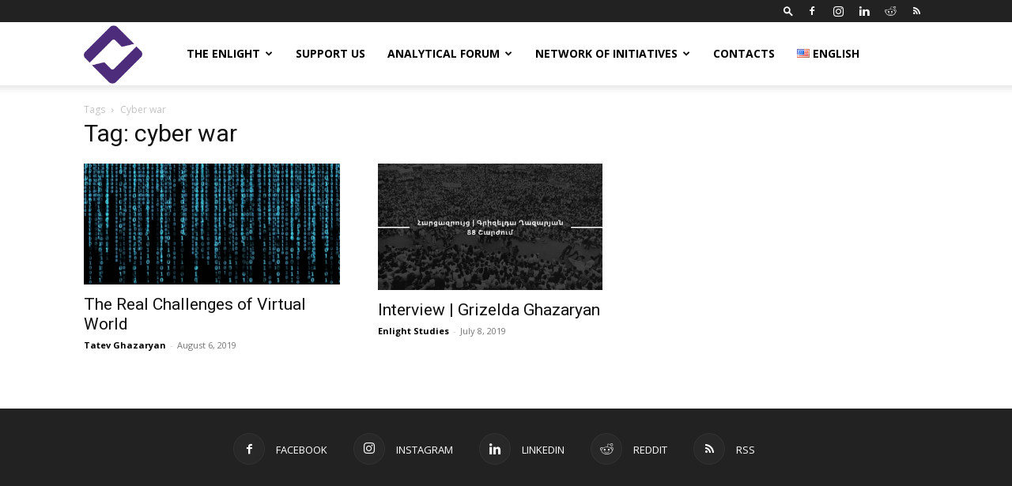

--- FILE ---
content_type: text/html; charset=UTF-8
request_url: https://enlightngo.org/language/en/tags/cyber-war
body_size: 13553
content:
<!doctype html >
<!--[if IE 8]>    <html class="ie8" lang="en"> <![endif]-->
<!--[if IE 9]>    <html class="ie9" lang="en"> <![endif]-->
<!--[if gt IE 8]><!--> <html lang="en-US"> <!--<![endif]-->
<head>
    <title>cyber war Archives &#8211; Enlight Studies</title>
    <meta charset="UTF-8" />
    <meta name="viewport" content="width=device-width, initial-scale=1.0">
    <link rel="pingback" href="https://enlightngo.org/xmlrpc.php" />
    <meta name='robots' content='index, follow, max-image-preview:large, max-snippet:-1, max-video-preview:-1' />
<link rel="icon" type="image/png" href="https://enlightngo.org/wp-content/uploads/2018/09/512x512.png">
	<!-- This site is optimized with the Yoast SEO plugin v26.6 - https://yoast.com/wordpress/plugins/seo/ -->
	<link rel="canonical" href="https://enlightngo.org/language/en/tags/cyber-war" />
	<meta property="og:locale" content="en_US" />
	<meta property="og:type" content="article" />
	<meta property="og:title" content="cyber war Archives &#8211; Enlight Studies" />
	<meta property="og:url" content="https://enlightngo.org/language/en/tags/cyber-war" />
	<meta property="og:site_name" content="Enlight Studies" />
	<meta property="og:image" content="https://enlightngo.org/wp-content/uploads/2019/07/default.jpg" />
	<meta property="og:image:width" content="1920" />
	<meta property="og:image:height" content="1080" />
	<meta property="og:image:type" content="image/jpeg" />
	<meta name="twitter:card" content="summary_large_image" />
	<meta name="twitter:site" content="@enlightstudies" />
	<script type="application/ld+json" class="yoast-schema-graph">{"@context":"https://schema.org","@graph":[{"@type":"CollectionPage","@id":"https://enlightngo.org/language/en/tags/cyber-war","url":"https://enlightngo.org/language/en/tags/cyber-war","name":"cyber war Archives &#8211; Enlight Studies","isPartOf":{"@id":"https://enlightngo.org/language/en/main-en/#website"},"primaryImageOfPage":{"@id":"https://enlightngo.org/language/en/tags/cyber-war#primaryimage"},"image":{"@id":"https://enlightngo.org/language/en/tags/cyber-war#primaryimage"},"thumbnailUrl":"https://enlightngo.org/wp-content/uploads/2019/08/Cybercpace.jpg","breadcrumb":{"@id":"https://enlightngo.org/language/en/tags/cyber-war#breadcrumb"},"inLanguage":"en-US"},{"@type":"ImageObject","inLanguage":"en-US","@id":"https://enlightngo.org/language/en/tags/cyber-war#primaryimage","url":"https://enlightngo.org/wp-content/uploads/2019/08/Cybercpace.jpg","contentUrl":"https://enlightngo.org/wp-content/uploads/2019/08/Cybercpace.jpg","width":1440,"height":680},{"@type":"BreadcrumbList","@id":"https://enlightngo.org/language/en/tags/cyber-war#breadcrumb","itemListElement":[{"@type":"ListItem","position":1,"name":"Գլխավոր","item":"https://enlightngo.org/language/en/main-en"},{"@type":"ListItem","position":2,"name":"cyber war"}]},{"@type":"WebSite","@id":"https://enlightngo.org/language/en/main-en/#website","url":"https://enlightngo.org/language/en/main-en/","name":"Enlight Studies","description":"","publisher":{"@id":"https://enlightngo.org/language/en/main-en/#organization"},"potentialAction":[{"@type":"SearchAction","target":{"@type":"EntryPoint","urlTemplate":"https://enlightngo.org/language/en/main-en/?s={search_term_string}"},"query-input":{"@type":"PropertyValueSpecification","valueRequired":true,"valueName":"search_term_string"}}],"inLanguage":"en-US"},{"@type":"Organization","@id":"https://enlightngo.org/language/en/main-en/#organization","name":"Enlight Studies","url":"https://enlightngo.org/language/en/main-en/","logo":{"@type":"ImageObject","inLanguage":"en-US","@id":"https://enlightngo.org/language/en/main-en/#/schema/logo/image/","url":"https://enlightngo.org/wp-content/uploads/2018/09/280x96-1.png","contentUrl":"https://enlightngo.org/wp-content/uploads/2018/09/280x96-1.png","width":280,"height":96,"caption":"Enlight Studies"},"image":{"@id":"https://enlightngo.org/language/en/main-en/#/schema/logo/image/"},"sameAs":["https://www.facebook.com/enlightngo","https://x.com/enlightstudies","https://www.instagram.com/enlight_studies/","https://www.linkedin.com/company/enlightstudies","https://www.youtube.com/c/EnlightStudies","https://hy.wikipedia.org/wiki/___"]}]}</script>
	<!-- / Yoast SEO plugin. -->


<link rel='dns-prefetch' href='//secure.gravatar.com' />
<link rel='dns-prefetch' href='//stats.wp.com' />
<link rel='dns-prefetch' href='//fonts.googleapis.com' />
<link rel='dns-prefetch' href='//v0.wordpress.com' />
<link rel='dns-prefetch' href='//www.googletagmanager.com' />
<link rel='dns-prefetch' href='//pagead2.googlesyndication.com' />
<link rel="alternate" type="application/rss+xml" title="Enlight Studies &raquo; Feed" href="https://enlightngo.org/language/en/feed" />
<link rel="alternate" type="application/rss+xml" title="Enlight Studies &raquo; Comments Feed" href="https://enlightngo.org/language/en/comments/feed" />
<link rel="alternate" type="application/rss+xml" title="Enlight Studies &raquo; cyber war Tag Feed" href="https://enlightngo.org/language/en/tags/cyber-war/feed" />
<style id='wp-img-auto-sizes-contain-inline-css' type='text/css'>
img:is([sizes=auto i],[sizes^="auto," i]){contain-intrinsic-size:3000px 1500px}
/*# sourceURL=wp-img-auto-sizes-contain-inline-css */
</style>
<link rel='stylesheet' id='sgr-css' href='https://enlightngo.org/wp-content/plugins/simple-google-recaptcha/sgr.css?ver=1668947394' type='text/css' media='all' />
<style id='wp-emoji-styles-inline-css' type='text/css'>

	img.wp-smiley, img.emoji {
		display: inline !important;
		border: none !important;
		box-shadow: none !important;
		height: 1em !important;
		width: 1em !important;
		margin: 0 0.07em !important;
		vertical-align: -0.1em !important;
		background: none !important;
		padding: 0 !important;
	}
/*# sourceURL=wp-emoji-styles-inline-css */
</style>
<link rel='stylesheet' id='toggle-shortcode-css-css' href='https://enlightngo.org/wp-content/plugins/enlight-wordpress/styles/shortcodes/toggle.css?ver=6.9' type='text/css' media='all' />
<link rel='stylesheet' id='rs-plugin-settings-css' href='https://enlightngo.org/wp-content/plugins/revslider/public/assets/css/rs6.css?ver=6.3.3' type='text/css' media='all' />
<style id='rs-plugin-settings-inline-css' type='text/css'>
#rs-demo-id {}
/*# sourceURL=rs-plugin-settings-inline-css */
</style>
<link rel='stylesheet' id='ppress-frontend-css' href='https://enlightngo.org/wp-content/plugins/wp-user-avatar/assets/css/frontend.min.css?ver=4.16.8' type='text/css' media='all' />
<link rel='stylesheet' id='ppress-flatpickr-css' href='https://enlightngo.org/wp-content/plugins/wp-user-avatar/assets/flatpickr/flatpickr.min.css?ver=4.16.8' type='text/css' media='all' />
<link rel='stylesheet' id='ppress-select2-css' href='https://enlightngo.org/wp-content/plugins/wp-user-avatar/assets/select2/select2.min.css?ver=6.9' type='text/css' media='all' />
<link rel='stylesheet' id='td-plugin-newsletter-css' href='https://enlightngo.org/wp-content/plugins/td-newsletter/style.css?ver=12.7.3' type='text/css' media='all' />
<link rel='stylesheet' id='td-plugin-multi-purpose-css' href='https://enlightngo.org/wp-content/plugins/td-composer/td-multi-purpose/style.css?ver=7cd248d7ca13c255207c3f8b916c3f00' type='text/css' media='all' />
<link crossorigin="anonymous" rel='stylesheet' id='google-fonts-style-css' href='https://fonts.googleapis.com/css?family=Open+Sans%3A400%2C600%2C700%7CRoboto%3A400%2C600%2C700&#038;display=swap&#038;ver=12.7.3' type='text/css' media='all' />
<link rel='stylesheet' id='td-theme-css' href='https://enlightngo.org/wp-content/themes/Newspaper/style.css?ver=12.7.3' type='text/css' media='all' />
<style id='td-theme-inline-css' type='text/css'>@media (max-width:767px){.td-header-desktop-wrap{display:none}}@media (min-width:767px){.td-header-mobile-wrap{display:none}}</style>
<link rel='stylesheet' id='td-legacy-framework-front-style-css' href='https://enlightngo.org/wp-content/plugins/td-composer/legacy/Newspaper/assets/css/td_legacy_main.css?ver=7cd248d7ca13c255207c3f8b916c3f00' type='text/css' media='all' />
<link rel='stylesheet' id='td-standard-pack-framework-front-style-css' href='https://enlightngo.org/wp-content/plugins/td-standard-pack/Newspaper/assets/css/td_standard_pack_main.css?ver=c12e6da63ed2f212e87e44e5e9b9a302' type='text/css' media='all' />
<link rel='stylesheet' id='tdb_style_cloud_templates_front-css' href='https://enlightngo.org/wp-content/plugins/td-cloud-library/assets/css/tdb_main.css?ver=6127d3b6131f900b2e62bb855b13dc3b' type='text/css' media='all' />
<script type="text/javascript" id="sgr-js-extra">
/* <![CDATA[ */
var sgr = {"sgr_site_key":"6LdZNi0UAAAAAAV3xsQSBSd97D1FYT6RfTfEo6Nd"};
//# sourceURL=sgr-js-extra
/* ]]> */
</script>
<script type="text/javascript" src="https://enlightngo.org/wp-content/plugins/simple-google-recaptcha/sgr.js?ver=1668947394" id="sgr-js"></script>
<script type="text/javascript" src="https://enlightngo.org/wp-includes/js/jquery/jquery.min.js?ver=3.7.1" id="jquery-core-js"></script>
<script type="text/javascript" src="https://enlightngo.org/wp-includes/js/jquery/jquery-migrate.min.js?ver=3.4.1" id="jquery-migrate-js"></script>
<script type="text/javascript" src="https://enlightngo.org/wp-content/plugins/enlight-wordpress/js/shortcodes/toggle.js?ver=6.9" id="toggle-shortcode-js-js"></script>
<script type="text/javascript" src="https://enlightngo.org/wp-content/plugins/revslider/public/assets/js/rbtools.min.js?ver=6.3.3" id="tp-tools-js"></script>
<script type="text/javascript" src="https://enlightngo.org/wp-content/plugins/revslider/public/assets/js/rs6.min.js?ver=6.3.3" id="revmin-js"></script>
<script type="text/javascript" src="https://enlightngo.org/wp-content/plugins/wp-user-avatar/assets/flatpickr/flatpickr.min.js?ver=4.16.8" id="ppress-flatpickr-js"></script>
<script type="text/javascript" src="https://enlightngo.org/wp-content/plugins/wp-user-avatar/assets/select2/select2.min.js?ver=4.16.8" id="ppress-select2-js"></script>
<link rel="https://api.w.org/" href="https://enlightngo.org/wp-json/" /><link rel="alternate" title="JSON" type="application/json" href="https://enlightngo.org/wp-json/wp/v2/tags/2420" /><link rel="EditURI" type="application/rsd+xml" title="RSD" href="https://enlightngo.org/xmlrpc.php?rsd" />
<meta name="generator" content="WordPress 6.9" />
<meta name="generator" content="Site Kit by Google 1.171.0" />	<style>img#wpstats{display:none}</style>
		    <script>
        window.tdb_global_vars = {"wpRestUrl":"https:\/\/enlightngo.org\/wp-json\/","permalinkStructure":"\/post\/%post_id%"};
        window.tdb_p_autoload_vars = {"isAjax":false,"isAdminBarShowing":false};
    </script>
    
    <style id="tdb-global-colors">:root{--accent-color:#fff}</style>

    
	
<!-- Google AdSense meta tags added by Site Kit -->
<meta name="google-adsense-platform-account" content="ca-host-pub-2644536267352236">
<meta name="google-adsense-platform-domain" content="sitekit.withgoogle.com">
<!-- End Google AdSense meta tags added by Site Kit -->
<!-- There is no amphtml version available for this URL. -->
<!-- Google Tag Manager snippet added by Site Kit -->
<script type="text/javascript">
/* <![CDATA[ */

			( function( w, d, s, l, i ) {
				w[l] = w[l] || [];
				w[l].push( {'gtm.start': new Date().getTime(), event: 'gtm.js'} );
				var f = d.getElementsByTagName( s )[0],
					j = d.createElement( s ), dl = l != 'dataLayer' ? '&l=' + l : '';
				j.async = true;
				j.src = 'https://www.googletagmanager.com/gtm.js?id=' + i + dl;
				f.parentNode.insertBefore( j, f );
			} )( window, document, 'script', 'dataLayer', 'GTM-P68SCG7P' );
			
/* ]]> */
</script>

<!-- End Google Tag Manager snippet added by Site Kit -->

<!-- Google AdSense snippet added by Site Kit -->
<script type="text/javascript" async="async" src="https://pagead2.googlesyndication.com/pagead/js/adsbygoogle.js?client=ca-pub-6299078963043580&amp;host=ca-host-pub-2644536267352236" crossorigin="anonymous"></script>

<!-- End Google AdSense snippet added by Site Kit -->
<meta name="generator" content="Powered by Slider Revolution 6.3.3 - responsive, Mobile-Friendly Slider Plugin for WordPress with comfortable drag and drop interface." />

<!-- JS generated by theme -->

<script type="text/javascript" id="td-generated-header-js">
    
    

	    var tdBlocksArray = []; //here we store all the items for the current page

	    // td_block class - each ajax block uses a object of this class for requests
	    function tdBlock() {
		    this.id = '';
		    this.block_type = 1; //block type id (1-234 etc)
		    this.atts = '';
		    this.td_column_number = '';
		    this.td_current_page = 1; //
		    this.post_count = 0; //from wp
		    this.found_posts = 0; //from wp
		    this.max_num_pages = 0; //from wp
		    this.td_filter_value = ''; //current live filter value
		    this.is_ajax_running = false;
		    this.td_user_action = ''; // load more or infinite loader (used by the animation)
		    this.header_color = '';
		    this.ajax_pagination_infinite_stop = ''; //show load more at page x
	    }

        // td_js_generator - mini detector
        ( function () {
            var htmlTag = document.getElementsByTagName("html")[0];

	        if ( navigator.userAgent.indexOf("MSIE 10.0") > -1 ) {
                htmlTag.className += ' ie10';
            }

            if ( !!navigator.userAgent.match(/Trident.*rv\:11\./) ) {
                htmlTag.className += ' ie11';
            }

	        if ( navigator.userAgent.indexOf("Edge") > -1 ) {
                htmlTag.className += ' ieEdge';
            }

            if ( /(iPad|iPhone|iPod)/g.test(navigator.userAgent) ) {
                htmlTag.className += ' td-md-is-ios';
            }

            var user_agent = navigator.userAgent.toLowerCase();
            if ( user_agent.indexOf("android") > -1 ) {
                htmlTag.className += ' td-md-is-android';
            }

            if ( -1 !== navigator.userAgent.indexOf('Mac OS X')  ) {
                htmlTag.className += ' td-md-is-os-x';
            }

            if ( /chrom(e|ium)/.test(navigator.userAgent.toLowerCase()) ) {
               htmlTag.className += ' td-md-is-chrome';
            }

            if ( -1 !== navigator.userAgent.indexOf('Firefox') ) {
                htmlTag.className += ' td-md-is-firefox';
            }

            if ( -1 !== navigator.userAgent.indexOf('Safari') && -1 === navigator.userAgent.indexOf('Chrome') ) {
                htmlTag.className += ' td-md-is-safari';
            }

            if( -1 !== navigator.userAgent.indexOf('IEMobile') ){
                htmlTag.className += ' td-md-is-iemobile';
            }

        })();

        var tdLocalCache = {};

        ( function () {
            "use strict";

            tdLocalCache = {
                data: {},
                remove: function (resource_id) {
                    delete tdLocalCache.data[resource_id];
                },
                exist: function (resource_id) {
                    return tdLocalCache.data.hasOwnProperty(resource_id) && tdLocalCache.data[resource_id] !== null;
                },
                get: function (resource_id) {
                    return tdLocalCache.data[resource_id];
                },
                set: function (resource_id, cachedData) {
                    tdLocalCache.remove(resource_id);
                    tdLocalCache.data[resource_id] = cachedData;
                }
            };
        })();

    
    
var td_viewport_interval_list=[{"limitBottom":767,"sidebarWidth":228},{"limitBottom":1018,"sidebarWidth":300},{"limitBottom":1140,"sidebarWidth":324}];
var td_animation_stack_effect="type0";
var tds_animation_stack=true;
var td_animation_stack_specific_selectors=".entry-thumb, img, .td-lazy-img";
var td_animation_stack_general_selectors=".td-animation-stack img, .td-animation-stack .entry-thumb, .post img, .td-animation-stack .td-lazy-img";
var tdc_is_installed="yes";
var tdc_domain_active=false;
var td_ajax_url="https:\/\/enlightngo.org\/wp-admin\/admin-ajax.php?td_theme_name=Newspaper&v=12.7.3";
var td_get_template_directory_uri="https:\/\/enlightngo.org\/wp-content\/plugins\/td-composer\/legacy\/common";
var tds_snap_menu="";
var tds_logo_on_sticky="show";
var tds_header_style="tdm_header_style_1";
var td_please_wait="Please wait...";
var td_email_user_pass_incorrect="User or password incorrect!";
var td_email_user_incorrect="Email or username incorrect!";
var td_email_incorrect="Email incorrect!";
var td_user_incorrect="Username incorrect!";
var td_email_user_empty="Email or username empty!";
var td_pass_empty="Pass empty!";
var td_pass_pattern_incorrect="Invalid Pass Pattern!";
var td_retype_pass_incorrect="Retyped Pass incorrect!";
var tds_more_articles_on_post_enable="";
var tds_more_articles_on_post_time_to_wait="";
var tds_more_articles_on_post_pages_distance_from_top=0;
var tds_captcha="";
var tds_theme_color_site_wide="#4db2ec";
var tds_smart_sidebar="";
var tdThemeName="Newspaper";
var tdThemeNameWl="Newspaper";
var td_magnific_popup_translation_tPrev="Previous (Left arrow key)";
var td_magnific_popup_translation_tNext="Next (Right arrow key)";
var td_magnific_popup_translation_tCounter="%curr% of %total%";
var td_magnific_popup_translation_ajax_tError="The content from %url% could not be loaded.";
var td_magnific_popup_translation_image_tError="The image #%curr% could not be loaded.";
var tdBlockNonce="1e7581893d";
var tdMobileMenu="enabled";
var tdMobileSearch="enabled";
var tdDateNamesI18n={"month_names":["January","February","March","April","May","June","July","August","September","October","November","December"],"month_names_short":["Jan","Feb","Mar","Apr","May","Jun","Jul","Aug","Sep","Oct","Nov","Dec"],"day_names":["Sunday","Monday","Tuesday","Wednesday","Thursday","Friday","Saturday"],"day_names_short":["Sun","Mon","Tue","Wed","Thu","Fri","Sat"]};
var tdb_modal_confirm="Save";
var tdb_modal_cancel="Cancel";
var tdb_modal_confirm_alt="Yes";
var tdb_modal_cancel_alt="No";
var td_deploy_mode="deploy";
var td_ad_background_click_link="";
var td_ad_background_click_target="";
</script>




<script type="application/ld+json">
    {
        "@context": "https://schema.org",
        "@type": "BreadcrumbList",
        "itemListElement": [
            {
                "@type": "ListItem",
                "position": 1,
                "item": {
                    "@type": "WebSite",
                    "@id": "https://enlightngo.org/",
                    "name": "Home"
                }
            },
            {
                "@type": "ListItem",
                "position": 2,
                    "item": {
                    "@type": "WebPage",
                    "@id": "https://enlightngo.org/language/en/tags/cyber-war",
                    "name": "Cyber war"
                }
            }    
        ]
    }
</script>
<link rel="icon" href="https://enlightngo.org/wp-content/uploads/2018/09/cropped-512x512-5-32x32.png" sizes="32x32" />
<link rel="icon" href="https://enlightngo.org/wp-content/uploads/2018/09/cropped-512x512-5-192x192.png" sizes="192x192" />
<link rel="apple-touch-icon" href="https://enlightngo.org/wp-content/uploads/2018/09/cropped-512x512-5-180x180.png" />
<meta name="msapplication-TileImage" content="https://enlightngo.org/wp-content/uploads/2018/09/cropped-512x512-5-270x270.png" />
<script type="text/javascript">function setREVStartSize(e){
			//window.requestAnimationFrame(function() {				 
				window.RSIW = window.RSIW===undefined ? window.innerWidth : window.RSIW;	
				window.RSIH = window.RSIH===undefined ? window.innerHeight : window.RSIH;	
				try {								
					var pw = document.getElementById(e.c).parentNode.offsetWidth,
						newh;
					pw = pw===0 || isNaN(pw) ? window.RSIW : pw;
					e.tabw = e.tabw===undefined ? 0 : parseInt(e.tabw);
					e.thumbw = e.thumbw===undefined ? 0 : parseInt(e.thumbw);
					e.tabh = e.tabh===undefined ? 0 : parseInt(e.tabh);
					e.thumbh = e.thumbh===undefined ? 0 : parseInt(e.thumbh);
					e.tabhide = e.tabhide===undefined ? 0 : parseInt(e.tabhide);
					e.thumbhide = e.thumbhide===undefined ? 0 : parseInt(e.thumbhide);
					e.mh = e.mh===undefined || e.mh=="" || e.mh==="auto" ? 0 : parseInt(e.mh,0);		
					if(e.layout==="fullscreen" || e.l==="fullscreen") 						
						newh = Math.max(e.mh,window.RSIH);					
					else{					
						e.gw = Array.isArray(e.gw) ? e.gw : [e.gw];
						for (var i in e.rl) if (e.gw[i]===undefined || e.gw[i]===0) e.gw[i] = e.gw[i-1];					
						e.gh = e.el===undefined || e.el==="" || (Array.isArray(e.el) && e.el.length==0)? e.gh : e.el;
						e.gh = Array.isArray(e.gh) ? e.gh : [e.gh];
						for (var i in e.rl) if (e.gh[i]===undefined || e.gh[i]===0) e.gh[i] = e.gh[i-1];
											
						var nl = new Array(e.rl.length),
							ix = 0,						
							sl;					
						e.tabw = e.tabhide>=pw ? 0 : e.tabw;
						e.thumbw = e.thumbhide>=pw ? 0 : e.thumbw;
						e.tabh = e.tabhide>=pw ? 0 : e.tabh;
						e.thumbh = e.thumbhide>=pw ? 0 : e.thumbh;					
						for (var i in e.rl) nl[i] = e.rl[i]<window.RSIW ? 0 : e.rl[i];
						sl = nl[0];									
						for (var i in nl) if (sl>nl[i] && nl[i]>0) { sl = nl[i]; ix=i;}															
						var m = pw>(e.gw[ix]+e.tabw+e.thumbw) ? 1 : (pw-(e.tabw+e.thumbw)) / (e.gw[ix]);					
						newh =  (e.gh[ix] * m) + (e.tabh + e.thumbh);
					}				
					if(window.rs_init_css===undefined) window.rs_init_css = document.head.appendChild(document.createElement("style"));					
					document.getElementById(e.c).height = newh+"px";
					window.rs_init_css.innerHTML += "#"+e.c+"_wrapper { height: "+newh+"px }";				
				} catch(e){
					console.log("Failure at Presize of Slider:" + e)
				}					   
			//});
		  };</script>

<!-- Button style compiled by theme -->

<style></style>

	<style id="tdw-css-placeholder">.partner_box img{min-height:150px;max-height:150px}.partner_box{min-height:200px;max-height:200px}</style></head>

<body class="archive tag tag-cyber-war tag-2420 wp-theme-Newspaper td-standard-pack metaslider-plugin global-block-template-6 td-animation-stack-type0 td-full-layout" itemscope="itemscope" itemtype="https://schema.org/WebPage">

<div class="td-scroll-up" data-style="style1"><i class="td-icon-menu-up"></i></div>
    <div class="td-menu-background" style="visibility:hidden"></div>
<div id="td-mobile-nav" style="visibility:hidden">
    <div class="td-mobile-container">
        <!-- mobile menu top section -->
        <div class="td-menu-socials-wrap">
            <!-- socials -->
            <div class="td-menu-socials">
                
        <span class="td-social-icon-wrap">
            <a target="_blank" href="https://web.archive.org/web/https://www.facebook.com/enlightngo" title="Facebook">
                <i class="td-icon-font td-icon-facebook"></i>
                <span style="display: none">Facebook</span>
            </a>
        </span>
        <span class="td-social-icon-wrap">
            <a target="_blank" href="https://www.instagram.com/enlight_studies/" title="Instagram">
                <i class="td-icon-font td-icon-instagram"></i>
                <span style="display: none">Instagram</span>
            </a>
        </span>
        <span class="td-social-icon-wrap">
            <a target="_blank" href="https://www.linkedin.com/company/enlightstudies" title="Linkedin">
                <i class="td-icon-font td-icon-linkedin"></i>
                <span style="display: none">Linkedin</span>
            </a>
        </span>
        <span class="td-social-icon-wrap">
            <a target="_blank" href="https://www.reddit.com/user/Enlight_Studies/" title="Reddit">
                <i class="td-icon-font td-icon-reddit"></i>
                <span style="display: none">Reddit</span>
            </a>
        </span>
        <span class="td-social-icon-wrap">
            <a target="_blank" href="https://maximum-sparrow.10web.site/feed" title="RSS">
                <i class="td-icon-font td-icon-rss"></i>
                <span style="display: none">RSS</span>
            </a>
        </span>            </div>
            <!-- close button -->
            <div class="td-mobile-close">
                <span><i class="td-icon-close-mobile"></i></span>
            </div>
        </div>

        <!-- login section -->
        
        <!-- menu section -->
        <div class="td-mobile-content">
            <div class="menu-menu_en-container"><ul id="menu-menu_en" class="td-mobile-main-menu"><li id="menu-item-1177" class="menu-item menu-item-type-post_type menu-item-object-page menu-item-has-children menu-item-first menu-item-1177"><a href="https://enlightngo.org/language/en/about-us">The Enlight<i class="td-icon-menu-right td-element-after"></i></a>
<ul class="sub-menu">
	<li id="menu-item-1178" class="menu-item menu-item-type-post_type menu-item-object-page menu-item-1178"><a href="https://enlightngo.org/language/en/about-us">Organization</a></li>
	<li id="menu-item-5836" class="menu-item menu-item-type-taxonomy menu-item-object-category menu-item-5836"><a href="https://enlightngo.org/language/en/cats/organization-en/our-news-c">Our News</a></li>
	<li id="menu-item-3273" class="menu-item menu-item-type-post_type menu-item-object-page menu-item-3273"><a href="https://enlightngo.org/language/en/about-us/our-partners">Our Partners</a></li>
	<li id="menu-item-28516" class="menu-item menu-item-type-custom menu-item-object-custom menu-item-28516"><a href="https://space.enlightngo.org/en/team">Our Team</a></li>
</ul>
</li>
<li id="menu-item-27024" class="menu-item menu-item-type-custom menu-item-object-custom menu-item-27024"><a href="https://space.enlightngo.org/donate?lang=en"><span class="glyphicon glyphicon-heart-empty"></span> Support us</a></li>
<li id="menu-item-12685" class="menu-item menu-item-type-taxonomy menu-item-object-category menu-item-has-children menu-item-12685"><a href="https://enlightngo.org/language/en/cats/analytical_forum_en">Analytical forum<i class="td-icon-menu-right td-element-after"></i></a>
<ul class="sub-menu">
	<li id="menu-item-0" class="menu-item-0"><a href="https://enlightngo.org/language/en/cats/analytical_forum_en/armenia">Armenia</a></li>
	<li class="menu-item-0"><a href="https://enlightngo.org/language/en/cats/analytical_forum_en/artsakh-chronic-en">Artsakh Chronicle</a></li>
	<li class="menu-item-0"><a href="https://enlightngo.org/language/en/cats/analytical_forum_en/covid-19-en">COVID-19</a></li>
	<li class="menu-item-0"><a href="https://enlightngo.org/language/en/cats/analytical_forum_en/culture-art-en">Culture / Art</a></li>
	<li class="menu-item-0"><a href="https://enlightngo.org/language/en/cats/analytical_forum_en/economy">Economy</a></li>
	<li class="menu-item-0"><a href="https://enlightngo.org/language/en/cats/analytical_forum_en/education">Education</a></li>
	<li class="menu-item-0"><a href="https://enlightngo.org/language/en/cats/analytical_forum_en/feedback">Feedback</a></li>
	<li class="menu-item-0"><a href="https://enlightngo.org/language/en/cats/analytical_forum_en/hitech-en">High Technologies</a></li>
	<li class="menu-item-0"><a href="https://enlightngo.org/language/en/cats/analytical_forum_en/history">History</a></li>
	<li class="menu-item-0"><a href="https://enlightngo.org/language/en/cats/analytical_forum_en/international-relations">International relations</a></li>
	<li class="menu-item-0"><a href="https://enlightngo.org/language/en/cats/analytical_forum_en/law">Law</a></li>
	<li class="menu-item-0"><a href="https://enlightngo.org/language/en/cats/analytical_forum_en/media-en">Media</a></li>
	<li class="menu-item-0"><a href="https://enlightngo.org/language/en/cats/analytical_forum_en/politics">Politics</a></li>
	<li class="menu-item-0"><a href="https://enlightngo.org/language/en/cats/analytical_forum_en/society">Society</a></li>
	<li class="menu-item-0"><a href="https://enlightngo.org/language/en/cats/analytical_forum_en/theory-en">Theory</a></li>
	<li class="menu-item-0"><a href="https://enlightngo.org/language/en/cats/analytical_forum_en/videoarticle-en">Videoarticle</a></li>
</ul>
</li>
<li id="menu-item-7507" class="menu-item menu-item-type-taxonomy menu-item-object-category menu-item-has-children menu-item-7507"><a href="https://enlightngo.org/language/en/cats/initiatives_en">Network of Initiatives<i class="td-icon-menu-right td-element-after"></i></a>
<ul class="sub-menu">
	<li class="menu-item-0"><a href="https://enlightngo.org/language/en/cats/initiatives_en/greenlight-en">GreEnlight</a></li>
	<li class="menu-item-0"><a href="https://enlightngo.org/language/en/cats/initiatives_en/livetalks-en">LiveTalks</a></li>
	<li class="menu-item-0"><a href="https://enlightngo.org/language/en/cats/initiatives_en/other-initiatives-en">Other initiatives</a></li>
	<li class="menu-item-0"><a href="https://enlightngo.org/language/en/cats/initiatives_en/strategeast-en">Strategeast</a></li>
	<li class="menu-item-0"><a href="https://enlightngo.org/language/en/cats/initiatives_en/platform_en">The Platform</a></li>
	<li class="menu-item-0"><a href="https://enlightngo.org/language/en/cats/initiatives_en/utblick_zone_en">Utblick Zone</a></li>
</ul>
</li>
<li id="menu-item-1082" class="menu-item menu-item-type-post_type menu-item-object-page menu-item-1082"><a href="https://enlightngo.org/language/en/contacts">Contacts</a></li>
<li id="menu-item-10025" class="pll-parent-menu-item menu-item menu-item-type-custom menu-item-object-custom menu-item-10025"><a href="#pll_switcher"><img src="[data-uri]" alt="" width="16" height="11" style="width: 16px; height: 11px;" /><span style="margin-left:0.3em;">English</span></a></li>
</ul></div>        </div>
    </div>

    <!-- register/login section -->
    </div><div class="td-search-background" style="visibility:hidden"></div>
<div class="td-search-wrap-mob" style="visibility:hidden">
	<div class="td-drop-down-search">
		<form method="get" class="td-search-form" action="https://enlightngo.org/">
			<!-- close button -->
			<div class="td-search-close">
				<span><i class="td-icon-close-mobile"></i></span>
			</div>
			<div role="search" class="td-search-input">
				<span>Search</span>
				<input id="td-header-search-mob" type="text" value="" name="s" autocomplete="off" />
			</div>
		</form>
		<div id="td-aj-search-mob" class="td-ajax-search-flex"></div>
	</div>
</div>

    <div id="td-outer-wrap" class="td-theme-wrap">
    
        
            <div class="tdc-header-wrap ">

            <!--
Header style multipurpose 1
-->


<div class="td-header-wrap tdm-header tdm-header-style-1 ">
    
            <div class="td-header-top-menu-full td-container-wrap ">
            <div class="td-container td-header-row td-header-top-menu">
                
    <div class="top-bar-style-1">
        
<div class="td-header-sp-top-menu">


	</div>
        <div class="td-header-sp-top-widget">
            <div class="td-search-btns-wrap">
            <a id="td-header-search-button" href="#" aria-label="Search" role="button" class="dropdown-toggle " data-toggle="dropdown"><i class="td-icon-search"></i></a>
        </div>


        <div class="td-drop-down-search" aria-labelledby="td-header-search-button">
            <form method="get" class="td-search-form" action="https://enlightngo.org/">
                <div role="search" class="td-head-form-search-wrap">
                    <input id="td-header-search" type="text" value="" name="s" autocomplete="off" /><input class="wpb_button wpb_btn-inverse btn" type="submit" id="td-header-search-top" value="Search" />
                </div>
            </form>
            <div id="td-aj-search"></div>
        </div>
    
    
        
        <span class="td-social-icon-wrap">
            <a target="_blank" href="https://web.archive.org/web/https://www.facebook.com/enlightngo" title="Facebook">
                <i class="td-icon-font td-icon-facebook"></i>
                <span style="display: none">Facebook</span>
            </a>
        </span>
        <span class="td-social-icon-wrap">
            <a target="_blank" href="https://www.instagram.com/enlight_studies/" title="Instagram">
                <i class="td-icon-font td-icon-instagram"></i>
                <span style="display: none">Instagram</span>
            </a>
        </span>
        <span class="td-social-icon-wrap">
            <a target="_blank" href="https://www.linkedin.com/company/enlightstudies" title="Linkedin">
                <i class="td-icon-font td-icon-linkedin"></i>
                <span style="display: none">Linkedin</span>
            </a>
        </span>
        <span class="td-social-icon-wrap">
            <a target="_blank" href="https://www.reddit.com/user/Enlight_Studies/" title="Reddit">
                <i class="td-icon-font td-icon-reddit"></i>
                <span style="display: none">Reddit</span>
            </a>
        </span>
        <span class="td-social-icon-wrap">
            <a target="_blank" href="https://maximum-sparrow.10web.site/feed" title="RSS">
                <i class="td-icon-font td-icon-rss"></i>
                <span style="display: none">RSS</span>
            </a>
        </span>    </div>

    </div>

<!-- LOGIN MODAL -->

                <div id="login-form" class="white-popup-block mfp-hide mfp-with-anim td-login-modal-wrap">
                    <div class="td-login-wrap">
                        <a href="#" aria-label="Back" class="td-back-button"><i class="td-icon-modal-back"></i></a>
                        <div id="td-login-div" class="td-login-form-div td-display-block">
                            <div class="td-login-panel-title">Sign in</div>
                            <div class="td-login-panel-descr">Welcome! Log into your account</div>
                            <div class="td_display_err"></div>
                            <form id="loginForm" action="#" method="post">
                                <div class="td-login-inputs"><input class="td-login-input" autocomplete="username" type="text" name="login_email" id="login_email" value="" required><label for="login_email">your username</label></div>
                                <div class="td-login-inputs"><input class="td-login-input" autocomplete="current-password" type="password" name="login_pass" id="login_pass" value="" required><label for="login_pass">your password</label></div>
                                <input type="button"  name="login_button" id="login_button" class="wpb_button btn td-login-button" value="Login">
                                
                            </form>

                            

                            <div class="td-login-info-text"><a href="#" id="forgot-pass-link">Forgot your password? Get help</a></div>
                            
                            
                            
                            
                        </div>

                        

                         <div id="td-forgot-pass-div" class="td-login-form-div td-display-none">
                            <div class="td-login-panel-title">Password recovery</div>
                            <div class="td-login-panel-descr">Recover your password</div>
                            <div class="td_display_err"></div>
                            <form id="forgotpassForm" action="#" method="post">
                                <div class="td-login-inputs"><input class="td-login-input" type="text" name="forgot_email" id="forgot_email" value="" required><label for="forgot_email">your email</label></div>
                                <input type="button" name="forgot_button" id="forgot_button" class="wpb_button btn td-login-button" value="Send My Password">
                            </form>
                            <div class="td-login-info-text">A password will be e-mailed to you.</div>
                        </div>
                        
                        
                    </div>
                </div>
                            </div>
        </div>
    
    <div class="td-header-menu-wrap-full td-container-wrap ">
        <div class="td-header-menu-wrap td-header-gradient td-header-menu-no-search">
            <div class="td-container td-header-row td-header-main-menu">
                <div class="tdm-menu-btns-socials">
            <div class="td-search-wrapper">
            <div id="td-top-search">
                <!-- Search -->
                <div class="header-search-wrap">
                    <div class="dropdown header-search">
                        <a id="td-header-search-button-mob" href="#" role="button" aria-label="Search" class="dropdown-toggle " data-toggle="dropdown"><i class="td-icon-search"></i></a>
                    </div>
                </div>
            </div>
        </div>
    
    
    </div>

<div id="td-header-menu" role="navigation">
        <div id="td-top-mobile-toggle"><a href="#" aria-label="mobile-toggle"><i class="td-icon-font td-icon-mobile"></i></a></div>
        <div class="td-main-menu-logo td-logo-in-menu">
        		<a class="td-mobile-logo td-sticky-mobile" aria-label="Logo" href="https://enlightngo.org/">
			<img class="td-retina-data" data-retina="https://enlightngo.org/wp-content/uploads/2018/09/512x512.png" src="https://enlightngo.org/wp-content/uploads/2018/09/512x512.png" alt="Enlight Studies" title="Enlight Studies"  width="512" height="512"/>
		</a>
			<a class="td-header-logo td-sticky-mobile" aria-label="Logo" href="https://enlightngo.org/">
			<img class="td-retina-data" data-retina="https://enlightngo.org/wp-content/uploads/2018/09/512x512.png" src="https://enlightngo.org/wp-content/uploads/2018/09/512x512.png" alt="Enlight Studies" title="Enlight Studies"  width="512" height="512"/>
			<span class="td-visual-hidden">Enlight Studies</span>
		</a>
	    </div>
    <div class="menu-menu_en-container"><ul id="menu-menu_en-1" class="sf-menu"><li class="menu-item menu-item-type-post_type menu-item-object-page menu-item-has-children menu-item-first td-menu-item td-normal-menu menu-item-1177"><a href="https://enlightngo.org/language/en/about-us">The Enlight</a>
<ul class="sub-menu">
	<li class="menu-item menu-item-type-post_type menu-item-object-page td-menu-item td-normal-menu menu-item-1178"><a href="https://enlightngo.org/language/en/about-us">Organization</a></li>
	<li class="menu-item menu-item-type-taxonomy menu-item-object-category td-menu-item td-normal-menu menu-item-5836"><a href="https://enlightngo.org/language/en/cats/organization-en/our-news-c">Our News</a></li>
	<li class="menu-item menu-item-type-post_type menu-item-object-page td-menu-item td-normal-menu menu-item-3273"><a href="https://enlightngo.org/language/en/about-us/our-partners">Our Partners</a></li>
	<li class="menu-item menu-item-type-custom menu-item-object-custom td-menu-item td-normal-menu menu-item-28516"><a href="https://space.enlightngo.org/en/team">Our Team</a></li>
</ul>
</li>
<li class="menu-item menu-item-type-custom menu-item-object-custom td-menu-item td-normal-menu menu-item-27024"><a href="https://space.enlightngo.org/donate?lang=en"><span class="glyphicon glyphicon-heart-empty"></span> Support us</a></li>
<li class="menu-item menu-item-type-taxonomy menu-item-object-category td-menu-item td-mega-menu menu-item-12685"><a href="https://enlightngo.org/language/en/cats/analytical_forum_en">Analytical forum</a>
<ul class="sub-menu">
	<li class="menu-item-0"><div class="td-container-border"><div class="td-mega-grid"><div class="td_block_wrap td_block_mega_menu tdi_1 td_with_ajax_pagination td-pb-border-top td_block_template_6"  data-td-block-uid="tdi_1" ><script>var block_tdi_1 = new tdBlock();
block_tdi_1.id = "tdi_1";
block_tdi_1.atts = '{"limit":4,"td_column_number":3,"ajax_pagination":"next_prev","category_id":"1472","show_child_cat":30,"td_ajax_filter_type":"td_category_ids_filter","td_ajax_preloading":"","block_type":"td_block_mega_menu","block_template_id":"","header_color":"","ajax_pagination_infinite_stop":"","offset":"","td_filter_default_txt":"","td_ajax_filter_ids":"","el_class":"","color_preset":"","ajax_pagination_next_prev_swipe":"","border_top":"","css":"","tdc_css":"","class":"tdi_1","tdc_css_class":"tdi_1","tdc_css_class_style":"tdi_1_rand_style"}';
block_tdi_1.td_column_number = "3";
block_tdi_1.block_type = "td_block_mega_menu";
block_tdi_1.post_count = "4";
block_tdi_1.found_posts = "270";
block_tdi_1.header_color = "";
block_tdi_1.ajax_pagination_infinite_stop = "";
block_tdi_1.max_num_pages = "68";
tdBlocksArray.push(block_tdi_1);
</script><div class="td_mega_menu_sub_cats"><div class="block-mega-child-cats"><a class="cur-sub-cat mega-menu-sub-cat-tdi_1" id="tdi_2" data-td_block_id="tdi_1" data-td_filter_value="" href="https://enlightngo.org/language/en/cats/analytical_forum_en">All</a><a class="mega-menu-sub-cat-tdi_1"  id="tdi_3" data-td_block_id="tdi_1" data-td_filter_value="173" href="https://enlightngo.org/language/en/cats/analytical_forum_en/armenia">Armenia</a><a class="mega-menu-sub-cat-tdi_1"  id="tdi_4" data-td_block_id="tdi_1" data-td_filter_value="4594" href="https://enlightngo.org/language/en/cats/analytical_forum_en/artsakh-chronic-en">Artsakh Chronicle</a><a class="mega-menu-sub-cat-tdi_1"  id="tdi_5" data-td_block_id="tdi_1" data-td_filter_value="3966" href="https://enlightngo.org/language/en/cats/analytical_forum_en/covid-19-en">COVID-19</a><a class="mega-menu-sub-cat-tdi_1"  id="tdi_6" data-td_block_id="tdi_1" data-td_filter_value="392" href="https://enlightngo.org/language/en/cats/analytical_forum_en/culture-art-en">Culture / Art</a><a class="mega-menu-sub-cat-tdi_1"  id="tdi_7" data-td_block_id="tdi_1" data-td_filter_value="167" href="https://enlightngo.org/language/en/cats/analytical_forum_en/economy">Economy</a><a class="mega-menu-sub-cat-tdi_1"  id="tdi_8" data-td_block_id="tdi_1" data-td_filter_value="1283" href="https://enlightngo.org/language/en/cats/analytical_forum_en/education">Education</a><a class="mega-menu-sub-cat-tdi_1"  id="tdi_9" data-td_block_id="tdi_1" data-td_filter_value="1341" href="https://enlightngo.org/language/en/cats/analytical_forum_en/feedback">Feedback</a><a class="mega-menu-sub-cat-tdi_1"  id="tdi_10" data-td_block_id="tdi_1" data-td_filter_value="2333" href="https://enlightngo.org/language/en/cats/analytical_forum_en/hitech-en">High Technologies</a><a class="mega-menu-sub-cat-tdi_1"  id="tdi_11" data-td_block_id="tdi_1" data-td_filter_value="150" href="https://enlightngo.org/language/en/cats/analytical_forum_en/history">History</a><a class="mega-menu-sub-cat-tdi_1"  id="tdi_12" data-td_block_id="tdi_1" data-td_filter_value="146" href="https://enlightngo.org/language/en/cats/analytical_forum_en/international-relations">International relations</a><a class="mega-menu-sub-cat-tdi_1"  id="tdi_13" data-td_block_id="tdi_1" data-td_filter_value="142" href="https://enlightngo.org/language/en/cats/analytical_forum_en/law">Law</a><a class="mega-menu-sub-cat-tdi_1"  id="tdi_14" data-td_block_id="tdi_1" data-td_filter_value="3735" href="https://enlightngo.org/language/en/cats/analytical_forum_en/media-en">Media</a><a class="mega-menu-sub-cat-tdi_1"  id="tdi_15" data-td_block_id="tdi_1" data-td_filter_value="152" href="https://enlightngo.org/language/en/cats/analytical_forum_en/politics">Politics</a><a class="mega-menu-sub-cat-tdi_1"  id="tdi_16" data-td_block_id="tdi_1" data-td_filter_value="764" href="https://enlightngo.org/language/en/cats/analytical_forum_en/society">Society</a><a class="mega-menu-sub-cat-tdi_1"  id="tdi_17" data-td_block_id="tdi_1" data-td_filter_value="2678" href="https://enlightngo.org/language/en/cats/analytical_forum_en/theory-en">Theory</a><a class="mega-menu-sub-cat-tdi_1"  id="tdi_18" data-td_block_id="tdi_1" data-td_filter_value="2708" href="https://enlightngo.org/language/en/cats/analytical_forum_en/videoarticle-en">Videoarticle</a></div></div><div id=tdi_1 class="td_block_inner"><div class="td-mega-row"><div class="td-mega-span">
        <div class="td_module_mega_menu td-animation-stack td_mod_mega_menu">
            <div class="td-module-image">
                <div class="td-module-thumb"><a href="https://enlightngo.org/language/en/post/27972"  rel="bookmark" class="td-image-wrap " title="Tax Avoidance as a World and Armenian Problem" ><img class="entry-thumb" src="[data-uri]" alt="" title="Tax Avoidance as a World and Armenian Problem" data-type="image_tag" data-img-url="https://enlightngo.org/wp-content/uploads/2024/03/web1-218x150.png"  width="218" height="150" /></a></div>                            </div>

            <div class="item-details">
                <h3 class="entry-title td-module-title"><a href="https://enlightngo.org/language/en/post/27972"  rel="bookmark" title="Tax Avoidance as a World and Armenian Problem">Tax Avoidance as a World and Armenian Problem</a></h3>            </div>
        </div>
        </div><div class="td-mega-span">
        <div class="td_module_mega_menu td-animation-stack td_mod_mega_menu">
            <div class="td-module-image">
                <div class="td-module-thumb"><a href="https://enlightngo.org/language/en/post/28637"  rel="bookmark" class="td-image-wrap " title="Phenomenon of the Real Estate Market of the RA: Review and Outlook" ><img class="entry-thumb" src="[data-uri]" alt="" title="Phenomenon of the Real Estate Market of the RA: Review and Outlook" data-type="image_tag" data-img-url="https://enlightngo.org/wp-content/uploads/2024/02/web_arm-218x150.png"  width="218" height="150" /></a></div>                            </div>

            <div class="item-details">
                <h3 class="entry-title td-module-title"><a href="https://enlightngo.org/language/en/post/28637"  rel="bookmark" title="Phenomenon of the Real Estate Market of the RA: Review and Outlook">Phenomenon of the Real Estate Market of the RA: Review and&#8230;</a></h3>            </div>
        </div>
        </div><div class="td-mega-span">
        <div class="td_module_mega_menu td-animation-stack td_mod_mega_menu">
            <div class="td-module-image">
                <div class="td-module-thumb"><a href="https://enlightngo.org/language/en/post/29004"  rel="bookmark" class="td-image-wrap " title="Inadu 3 | Blockade: day 246. We’re Tired " ><img class="entry-thumb" src="[data-uri]" alt="" title="Inadu 3 | Blockade: day 246. We’re Tired " data-type="image_tag" data-img-url="https://enlightngo.org/wp-content/uploads/2023/11/web-218x150.jpg"  width="218" height="150" /></a></div>                            </div>

            <div class="item-details">
                <h3 class="entry-title td-module-title"><a href="https://enlightngo.org/language/en/post/29004"  rel="bookmark" title="Inadu 3 | Blockade: day 246. We’re Tired ">Inadu 3 | Blockade: day 246. We’re Tired </a></h3>            </div>
        </div>
        </div><div class="td-mega-span">
        <div class="td_module_mega_menu td-animation-stack td_mod_mega_menu">
            <div class="td-module-image">
                <div class="td-module-thumb"><a href="https://enlightngo.org/language/en/post/28997"  rel="bookmark" class="td-image-wrap " title="Inadu 2 | Children, Malnutrition, Stay-Or-Go Dilemma" ><img class="entry-thumb" src="[data-uri]" alt="" title="Inadu 2 | Children, Malnutrition, Stay-Or-Go Dilemma" data-type="image_tag" data-img-url="https://enlightngo.org/wp-content/uploads/2023/10/web-1-218x150.jpg"  width="218" height="150" /></a></div>                            </div>

            <div class="item-details">
                <h3 class="entry-title td-module-title"><a href="https://enlightngo.org/language/en/post/28997"  rel="bookmark" title="Inadu 2 | Children, Malnutrition, Stay-Or-Go Dilemma">Inadu 2 | Children, Malnutrition, Stay-Or-Go Dilemma</a></h3>            </div>
        </div>
        </div></div></div><div class="td-next-prev-wrap"><a href="#" class="td-ajax-prev-page ajax-page-disabled" aria-label="prev-page" id="prev-page-tdi_1" data-td_block_id="tdi_1"><i class="td-next-prev-icon td-icon-font td-icon-menu-left"></i></a><a href="#"  class="td-ajax-next-page" aria-label="next-page" id="next-page-tdi_1" data-td_block_id="tdi_1"><i class="td-next-prev-icon td-icon-font td-icon-menu-right"></i></a></div><div class="clearfix"></div></div> <!-- ./block1 --></div></div></li>
</ul>
</li>
<li class="menu-item menu-item-type-taxonomy menu-item-object-category td-menu-item td-mega-menu menu-item-7507"><a href="https://enlightngo.org/language/en/cats/initiatives_en">Network of Initiatives</a>
<ul class="sub-menu">
	<li class="menu-item-0"><div class="td-container-border"><div class="td-mega-grid"><div class="td_block_wrap td_block_mega_menu tdi_19 td_with_ajax_pagination td-pb-border-top td_block_template_6"  data-td-block-uid="tdi_19" ><script>var block_tdi_19 = new tdBlock();
block_tdi_19.id = "tdi_19";
block_tdi_19.atts = '{"limit":4,"td_column_number":3,"ajax_pagination":"next_prev","category_id":"1039","show_child_cat":30,"td_ajax_filter_type":"td_category_ids_filter","td_ajax_preloading":"","block_type":"td_block_mega_menu","block_template_id":"","header_color":"","ajax_pagination_infinite_stop":"","offset":"","td_filter_default_txt":"","td_ajax_filter_ids":"","el_class":"","color_preset":"","ajax_pagination_next_prev_swipe":"","border_top":"","css":"","tdc_css":"","class":"tdi_19","tdc_css_class":"tdi_19","tdc_css_class_style":"tdi_19_rand_style"}';
block_tdi_19.td_column_number = "3";
block_tdi_19.block_type = "td_block_mega_menu";
block_tdi_19.post_count = "4";
block_tdi_19.found_posts = "50";
block_tdi_19.header_color = "";
block_tdi_19.ajax_pagination_infinite_stop = "";
block_tdi_19.max_num_pages = "13";
tdBlocksArray.push(block_tdi_19);
</script><div class="td_mega_menu_sub_cats"><div class="block-mega-child-cats"><a class="cur-sub-cat mega-menu-sub-cat-tdi_19" id="tdi_20" data-td_block_id="tdi_19" data-td_filter_value="" href="https://enlightngo.org/language/en/cats/initiatives_en">All</a><a class="mega-menu-sub-cat-tdi_19"  id="tdi_21" data-td_block_id="tdi_19" data-td_filter_value="4105" href="https://enlightngo.org/language/en/cats/initiatives_en/greenlight-en">GreEnlight</a><a class="mega-menu-sub-cat-tdi_19"  id="tdi_22" data-td_block_id="tdi_19" data-td_filter_value="1489" href="https://enlightngo.org/language/en/cats/initiatives_en/livetalks-en">LiveTalks</a><a class="mega-menu-sub-cat-tdi_19"  id="tdi_23" data-td_block_id="tdi_19" data-td_filter_value="1497" href="https://enlightngo.org/language/en/cats/initiatives_en/other-initiatives-en">Other initiatives</a><a class="mega-menu-sub-cat-tdi_19"  id="tdi_24" data-td_block_id="tdi_19" data-td_filter_value="4237" href="https://enlightngo.org/language/en/cats/initiatives_en/strategeast-en">Strategeast</a><a class="mega-menu-sub-cat-tdi_19"  id="tdi_25" data-td_block_id="tdi_19" data-td_filter_value="1580" href="https://enlightngo.org/language/en/cats/initiatives_en/platform_en">The Platform</a><a class="mega-menu-sub-cat-tdi_19"  id="tdi_26" data-td_block_id="tdi_19" data-td_filter_value="5017" href="https://enlightngo.org/language/en/cats/initiatives_en/utblick_zone_en">Utblick Zone</a></div></div><div id=tdi_19 class="td_block_inner"><div class="td-mega-row"><div class="td-mega-span">
        <div class="td_module_mega_menu td-animation-stack td_mod_mega_menu">
            <div class="td-module-image">
                <div class="td-module-thumb"><a href="https://enlightngo.org/language/en/post/27934"  rel="bookmark" class="td-image-wrap " title="EU capacity-building programs would be beneficial to Armenia and Central Asian countries cooperation" ><img class="entry-thumb" src="[data-uri]" alt="" title="EU capacity-building programs would be beneficial to Armenia and Central Asian countries cooperation" data-type="image_tag" data-img-url="https://enlightngo.org/wp-content/uploads/2023/08/StrategEast_Website-218x150.png"  width="218" height="150" /></a></div>                            </div>

            <div class="item-details">
                <h3 class="entry-title td-module-title"><a href="https://enlightngo.org/language/en/post/27934"  rel="bookmark" title="EU capacity-building programs would be beneficial to Armenia and Central Asian countries cooperation">EU capacity-building programs would be beneficial to Armenia and Central Asian&#8230;</a></h3>            </div>
        </div>
        </div><div class="td-mega-span">
        <div class="td_module_mega_menu td-animation-stack td_mod_mega_menu">
            <div class="td-module-image">
                <div class="td-module-thumb"><a href="https://enlightngo.org/language/en/post/26486"  rel="bookmark" class="td-image-wrap " title="No illusions about any immediate potential of EU accession for Armenia" ><img class="entry-thumb" src="[data-uri]" alt="" title="No illusions about any immediate potential of EU accession for Armenia" data-type="image_tag" data-img-url="https://enlightngo.org/wp-content/uploads/2022/06/Armenia_EU.jpg"  width="200" height="150" /></a></div>                            </div>

            <div class="item-details">
                <h3 class="entry-title td-module-title"><a href="https://enlightngo.org/language/en/post/26486"  rel="bookmark" title="No illusions about any immediate potential of EU accession for Armenia">No illusions about any immediate potential of EU accession for Armenia</a></h3>            </div>
        </div>
        </div><div class="td-mega-span">
        <div class="td_module_mega_menu td-animation-stack td_mod_mega_menu">
            <div class="td-module-image">
                <div class="td-module-thumb"><a href="https://enlightngo.org/language/en/post/25127"  rel="bookmark" class="td-image-wrap " title="Portuguese EU Council Presidency: Any new prospects for solidarity on migration among member states?" ><img class="entry-thumb" src="[data-uri]" alt="" title="Portuguese EU Council Presidency: Any new prospects for solidarity on migration among member states?" data-type="image_tag" data-img-url="https://enlightngo.org/wp-content/uploads/2021/12/boat-998966_1920-1536x1024-1.jpg"  width="218" height="145" /></a></div>                            </div>

            <div class="item-details">
                <h3 class="entry-title td-module-title"><a href="https://enlightngo.org/language/en/post/25127"  rel="bookmark" title="Portuguese EU Council Presidency: Any new prospects for solidarity on migration among member states?">Portuguese EU Council Presidency: Any new prospects for solidarity on migration&#8230;</a></h3>            </div>
        </div>
        </div><div class="td-mega-span">
        <div class="td_module_mega_menu td-animation-stack td_mod_mega_menu">
            <div class="td-module-image">
                <div class="td-module-thumb"><a href="https://enlightngo.org/language/en/post/24986"  rel="bookmark" class="td-image-wrap " title="Work From Anywhere" ><img class="entry-thumb" src="[data-uri]" alt="" title="Work From Anywhere" data-type="image_tag" data-img-url="https://enlightngo.org/wp-content/uploads/2021/12/marten-bjork-6dW3xyQvcYE-unsplash-1536x1024-1.jpg"  width="218" height="145" /></a></div>                            </div>

            <div class="item-details">
                <h3 class="entry-title td-module-title"><a href="https://enlightngo.org/language/en/post/24986"  rel="bookmark" title="Work From Anywhere">Work From Anywhere</a></h3>            </div>
        </div>
        </div></div></div><div class="td-next-prev-wrap"><a href="#" class="td-ajax-prev-page ajax-page-disabled" aria-label="prev-page" id="prev-page-tdi_19" data-td_block_id="tdi_19"><i class="td-next-prev-icon td-icon-font td-icon-menu-left"></i></a><a href="#"  class="td-ajax-next-page" aria-label="next-page" id="next-page-tdi_19" data-td_block_id="tdi_19"><i class="td-next-prev-icon td-icon-font td-icon-menu-right"></i></a></div><div class="clearfix"></div></div> <!-- ./block1 --></div></div></li>
</ul>
</li>
<li class="menu-item menu-item-type-post_type menu-item-object-page td-menu-item td-normal-menu menu-item-1082"><a href="https://enlightngo.org/language/en/contacts">Contacts</a></li>
<li class="pll-parent-menu-item menu-item menu-item-type-custom menu-item-object-custom td-menu-item td-normal-menu menu-item-10025"><a href="#pll_switcher"><img src="[data-uri]" alt="" width="16" height="11" style="width: 16px; height: 11px;" /><span style="margin-left:0.3em;">English</span></a></li>
</ul></div></div>

            </div>
        </div>
    </div>

    </div>
            </div>

            
<div class="td-main-content-wrap td-container-wrap">

    <div class="td-container ">
        <div class="td-crumb-container">
            <div class="entry-crumbs"><span class="td-bred-no-url-last">Tags</span> <i class="td-icon-right td-bread-sep td-bred-no-url-last"></i> <span class="td-bred-no-url-last">Cyber war</span></div>        </div>
        <div class="td-pb-row">
                                <div class="td-pb-span12 td-main-content">
                        <div class="td-ss-main-content">
                            <div class="td-page-header">
                                <h1 class="entry-title td-page-title">
                                    <span>Tag: cyber war</span>
                                </h1>
                            </div>
                            

	<div class="td-block-row">

	<div class="td-block-span4">
<!-- module -->
        <div class="td_module_1 td_module_wrap td-animation-stack">
            <div class="td-module-image">
                <div class="td-module-thumb"><a href="https://enlightngo.org/language/en/post/12407"  rel="bookmark" class="td-image-wrap " title="The Real Challenges of Virtual World" ><img class="entry-thumb" src="[data-uri]" alt="" title="The Real Challenges of Virtual World" data-type="image_tag" data-img-url="https://enlightngo.org/wp-content/uploads/2019/08/Cybercpace.jpg"  width="324" height="153" /></a></div>                            </div>
            <h3 class="entry-title td-module-title"><a href="https://enlightngo.org/language/en/post/12407"  rel="bookmark" title="The Real Challenges of Virtual World">The Real Challenges of Virtual World</a></h3>
            <div class="td-module-meta-info">
                <span class="td-post-author-name"><a href="https://enlightngo.org/language/en/post/author/tatevg">Tatev Ghazaryan</a> <span>-</span> </span>                <span class="td-post-date"><time class="entry-date updated td-module-date" datetime="2019-08-06T14:15:09+04:00" >August 6, 2019</time></span>                            </div>

            
        </div>

        
	</div> <!-- ./td-block-span4 -->

	<div class="td-block-span4">
<!-- module -->
        <div class="td_module_1 td_module_wrap td-animation-stack">
            <div class="td-module-image">
                <div class="td-module-thumb"><a href="https://enlightngo.org/language/en/post/16415"  rel="bookmark" class="td-image-wrap " title="Interview | Grizelda Ghazaryan" ><img class="entry-thumb" src="[data-uri]" alt="" title="Interview | Grizelda Ghazaryan" data-type="image_tag" data-img-url="https://enlightngo.org/wp-content/uploads/2019/07/Հարցազրույց-Գրիզելդա-Ղազարյան.jpg"  width="284" height="160" /></a></div>                            </div>
            <h3 class="entry-title td-module-title"><a href="https://enlightngo.org/language/en/post/16415"  rel="bookmark" title="Interview | Grizelda Ghazaryan">Interview | Grizelda Ghazaryan</a></h3>
            <div class="td-module-meta-info">
                <span class="td-post-author-name"><a href="https://enlightngo.org/language/en/post/author/enlightstudies">Enlight Studies</a> <span>-</span> </span>                <span class="td-post-date"><time class="entry-date updated td-module-date" datetime="2019-07-08T22:19:57+04:00" >July 8, 2019</time></span>                            </div>

            
        </div>

        
	</div> <!-- ./td-block-span4 --></div><!--./row-fluid-->                        </div>
                    </div>
                            </div> <!-- /.td-pb-row -->
    </div> <!-- /.td-container -->
</div> <!-- /.td-main-content-wrap -->


	
	
            <div class="tdc-footer-wrap ">

                <!-- Footer -->
				<div class="td-footer-wrapper td-footer-container td-container-wrap td-footer-template-13 ">
    <div class="td-container">
        <div class="td-pb-row">
            <div class="td-pb-span12">
                
                <div class="footer-social-wrap td-social-style-2">
                    
            <span class="td-social-icon-wrap">
                <a target="_blank" href="https://web.archive.org/web/https://www.facebook.com/enlightngo" title="Facebook">
                    <i class="td-icon-font td-icon-facebook"></i>
                    <span class="td-social-name">Facebook</span>
                </a>
            </span>
            <span class="td-social-icon-wrap">
                <a target="_blank" href="https://www.instagram.com/enlight_studies/" title="Instagram">
                    <i class="td-icon-font td-icon-instagram"></i>
                    <span class="td-social-name">Instagram</span>
                </a>
            </span>
            <span class="td-social-icon-wrap">
                <a target="_blank" href="https://www.linkedin.com/company/enlightstudies" title="Linkedin">
                    <i class="td-icon-font td-icon-linkedin"></i>
                    <span class="td-social-name">Linkedin</span>
                </a>
            </span>
            <span class="td-social-icon-wrap">
                <a target="_blank" href="https://www.reddit.com/user/Enlight_Studies/" title="Reddit">
                    <i class="td-icon-font td-icon-reddit"></i>
                    <span class="td-social-name">Reddit</span>
                </a>
            </span>
            <span class="td-social-icon-wrap">
                <a target="_blank" href="https://maximum-sparrow.10web.site/feed" title="RSS">
                    <i class="td-icon-font td-icon-rss"></i>
                    <span class="td-social-name">RSS</span>
                </a>
            </span>                </div>
            </div>
        </div>
    </div>
</div>
                <!-- Sub Footer -->
				            </div><!--close td-footer-wrap-->
			

</div><!--close td-outer-wrap-->


<script type="speculationrules">
{"prefetch":[{"source":"document","where":{"and":[{"href_matches":"/*"},{"not":{"href_matches":["/wp-*.php","/wp-admin/*","/wp-content/uploads/*","/wp-content/*","/wp-content/plugins/*","/wp-content/themes/Newspaper/*","/*\\?(.+)"]}},{"not":{"selector_matches":"a[rel~=\"nofollow\"]"}},{"not":{"selector_matches":".no-prefetch, .no-prefetch a"}}]},"eagerness":"conservative"}]}
</script>


    <!--

        Theme: Newspaper by tagDiv.com 2025
        Version: 12.7.3 (rara)
        Deploy mode: deploy
        
        uid: 697e8be6b94be
    -->

    		<!-- Google Tag Manager (noscript) snippet added by Site Kit -->
		<noscript>
			<iframe src="https://www.googletagmanager.com/ns.html?id=GTM-P68SCG7P" height="0" width="0" style="display:none;visibility:hidden"></iframe>
		</noscript>
		<!-- End Google Tag Manager (noscript) snippet added by Site Kit -->
		<script type="text/javascript" id="ppress-frontend-script-js-extra">
/* <![CDATA[ */
var pp_ajax_form = {"ajaxurl":"https://enlightngo.org/wp-admin/admin-ajax.php","confirm_delete":"Are you sure?","deleting_text":"Deleting...","deleting_error":"An error occurred. Please try again.","nonce":"f094b5869d","disable_ajax_form":"false","is_checkout":"0","is_checkout_tax_enabled":"0","is_checkout_autoscroll_enabled":"true"};
//# sourceURL=ppress-frontend-script-js-extra
/* ]]> */
</script>
<script type="text/javascript" src="https://enlightngo.org/wp-content/plugins/wp-user-avatar/assets/js/frontend.min.js?ver=4.16.8" id="ppress-frontend-script-js"></script>
<script type="text/javascript" src="https://enlightngo.org/wp-content/plugins/td-composer/legacy/Newspaper/js/tagdiv_theme.min.js?ver=12.7.3" id="td-site-min-js"></script>
<script type="text/javascript" id="jetpack-stats-js-before">
/* <![CDATA[ */
_stq = window._stq || [];
_stq.push([ "view", JSON.parse("{\"v\":\"ext\",\"blog\":\"160733258\",\"post\":\"0\",\"tz\":\"4\",\"srv\":\"enlightngo.org\",\"arch_tag\":\"cyber-war\",\"arch_results\":\"2\",\"j\":\"1:15.3.1\"}") ]);
_stq.push([ "clickTrackerInit", "160733258", "0" ]);
//# sourceURL=jetpack-stats-js-before
/* ]]> */
</script>
<script type="text/javascript" src="https://stats.wp.com/e-202605.js" id="jetpack-stats-js" defer="defer" data-wp-strategy="defer"></script>
<script type="text/javascript" src="https://enlightngo.org/wp-content/plugins/td-cloud-library/assets/js/js_files_for_front.min.js?ver=6127d3b6131f900b2e62bb855b13dc3b" id="tdb_js_files_for_front-js"></script>
<script id="wp-emoji-settings" type="application/json">
{"baseUrl":"https://s.w.org/images/core/emoji/17.0.2/72x72/","ext":".png","svgUrl":"https://s.w.org/images/core/emoji/17.0.2/svg/","svgExt":".svg","source":{"concatemoji":"https://enlightngo.org/wp-includes/js/wp-emoji-release.min.js?ver=6.9"}}
</script>
<script type="module">
/* <![CDATA[ */
/*! This file is auto-generated */
const a=JSON.parse(document.getElementById("wp-emoji-settings").textContent),o=(window._wpemojiSettings=a,"wpEmojiSettingsSupports"),s=["flag","emoji"];function i(e){try{var t={supportTests:e,timestamp:(new Date).valueOf()};sessionStorage.setItem(o,JSON.stringify(t))}catch(e){}}function c(e,t,n){e.clearRect(0,0,e.canvas.width,e.canvas.height),e.fillText(t,0,0);t=new Uint32Array(e.getImageData(0,0,e.canvas.width,e.canvas.height).data);e.clearRect(0,0,e.canvas.width,e.canvas.height),e.fillText(n,0,0);const a=new Uint32Array(e.getImageData(0,0,e.canvas.width,e.canvas.height).data);return t.every((e,t)=>e===a[t])}function p(e,t){e.clearRect(0,0,e.canvas.width,e.canvas.height),e.fillText(t,0,0);var n=e.getImageData(16,16,1,1);for(let e=0;e<n.data.length;e++)if(0!==n.data[e])return!1;return!0}function u(e,t,n,a){switch(t){case"flag":return n(e,"\ud83c\udff3\ufe0f\u200d\u26a7\ufe0f","\ud83c\udff3\ufe0f\u200b\u26a7\ufe0f")?!1:!n(e,"\ud83c\udde8\ud83c\uddf6","\ud83c\udde8\u200b\ud83c\uddf6")&&!n(e,"\ud83c\udff4\udb40\udc67\udb40\udc62\udb40\udc65\udb40\udc6e\udb40\udc67\udb40\udc7f","\ud83c\udff4\u200b\udb40\udc67\u200b\udb40\udc62\u200b\udb40\udc65\u200b\udb40\udc6e\u200b\udb40\udc67\u200b\udb40\udc7f");case"emoji":return!a(e,"\ud83e\u1fac8")}return!1}function f(e,t,n,a){let r;const o=(r="undefined"!=typeof WorkerGlobalScope&&self instanceof WorkerGlobalScope?new OffscreenCanvas(300,150):document.createElement("canvas")).getContext("2d",{willReadFrequently:!0}),s=(o.textBaseline="top",o.font="600 32px Arial",{});return e.forEach(e=>{s[e]=t(o,e,n,a)}),s}function r(e){var t=document.createElement("script");t.src=e,t.defer=!0,document.head.appendChild(t)}a.supports={everything:!0,everythingExceptFlag:!0},new Promise(t=>{let n=function(){try{var e=JSON.parse(sessionStorage.getItem(o));if("object"==typeof e&&"number"==typeof e.timestamp&&(new Date).valueOf()<e.timestamp+604800&&"object"==typeof e.supportTests)return e.supportTests}catch(e){}return null}();if(!n){if("undefined"!=typeof Worker&&"undefined"!=typeof OffscreenCanvas&&"undefined"!=typeof URL&&URL.createObjectURL&&"undefined"!=typeof Blob)try{var e="postMessage("+f.toString()+"("+[JSON.stringify(s),u.toString(),c.toString(),p.toString()].join(",")+"));",a=new Blob([e],{type:"text/javascript"});const r=new Worker(URL.createObjectURL(a),{name:"wpTestEmojiSupports"});return void(r.onmessage=e=>{i(n=e.data),r.terminate(),t(n)})}catch(e){}i(n=f(s,u,c,p))}t(n)}).then(e=>{for(const n in e)a.supports[n]=e[n],a.supports.everything=a.supports.everything&&a.supports[n],"flag"!==n&&(a.supports.everythingExceptFlag=a.supports.everythingExceptFlag&&a.supports[n]);var t;a.supports.everythingExceptFlag=a.supports.everythingExceptFlag&&!a.supports.flag,a.supports.everything||((t=a.source||{}).concatemoji?r(t.concatemoji):t.wpemoji&&t.twemoji&&(r(t.twemoji),r(t.wpemoji)))});
//# sourceURL=https://enlightngo.org/wp-includes/js/wp-emoji-loader.min.js
/* ]]> */
</script>


<script type="text/javascript" src="https://enlightngo.org/wp-content/plugins/td-composer/legacy/Newspaper/js/tdToTop.js?ver=12.7.3" id="tdToTop-js"></script>

<script type="text/javascript" src="https://enlightngo.org/wp-content/plugins/td-composer/legacy/Newspaper/js/tdAjaxSearch.js?ver=12.7.3" id="tdAjaxSearch-js"></script>

<script type="text/javascript" src="https://enlightngo.org/wp-content/plugins/td-composer/legacy/Newspaper/js/tdLogin.js?ver=12.7.3" id="tdLogin-js"></script>

<script type="text/javascript" src="https://enlightngo.org/wp-content/plugins/td-composer/legacy/Newspaper/js/tdLoadingBox.js?ver=12.7.3" id="tdLoadingBox-js"></script>

<script type="text/javascript" src="https://enlightngo.org/wp-content/plugins/td-composer/legacy/Newspaper/js/tdMenu.js?ver=12.7.3" id="tdMenu-js"></script>
<!-- JS generated by theme -->

<script type="text/javascript" id="td-generated-footer-js">
    
</script>


<script>var td_res_context_registered_atts=[];</script>

</body>
</html>

--- FILE ---
content_type: text/html; charset=utf-8
request_url: https://www.google.com/recaptcha/api2/aframe
body_size: 265
content:
<!DOCTYPE HTML><html><head><meta http-equiv="content-type" content="text/html; charset=UTF-8"></head><body><script nonce="_Are2JoqdMzsX62yqqoDOg">/** Anti-fraud and anti-abuse applications only. See google.com/recaptcha */ try{var clients={'sodar':'https://pagead2.googlesyndication.com/pagead/sodar?'};window.addEventListener("message",function(a){try{if(a.source===window.parent){var b=JSON.parse(a.data);var c=clients[b['id']];if(c){var d=document.createElement('img');d.src=c+b['params']+'&rc='+(localStorage.getItem("rc::a")?sessionStorage.getItem("rc::b"):"");window.document.body.appendChild(d);sessionStorage.setItem("rc::e",parseInt(sessionStorage.getItem("rc::e")||0)+1);localStorage.setItem("rc::h",'1769901033806');}}}catch(b){}});window.parent.postMessage("_grecaptcha_ready", "*");}catch(b){}</script></body></html>